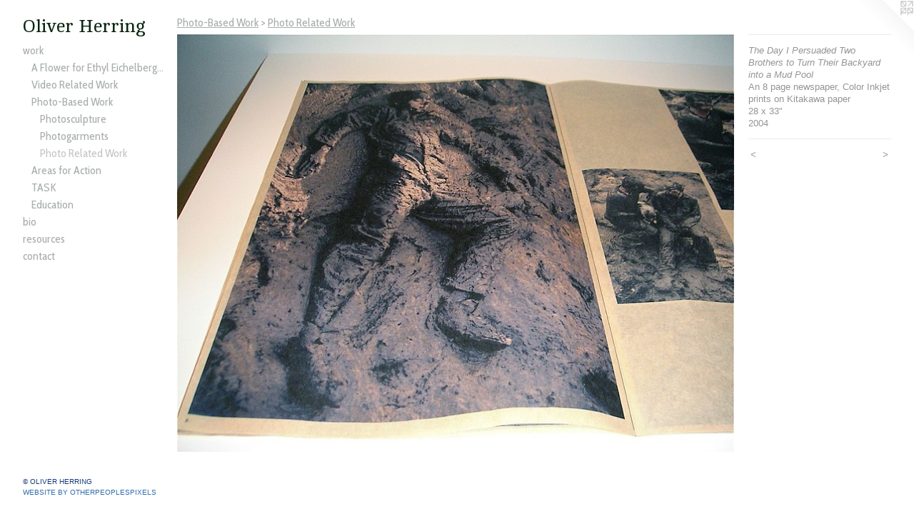

--- FILE ---
content_type: text/html;charset=utf-8
request_url: https://oliverherringstudio.com/artwork/3164917-The-Day-I-Persuaded-Two-Brothers-to-Turn-Their-Backyard-into-a-Mud-Pool.html
body_size: 4371
content:
<!doctype html><html class="no-js a-image mobile-title-align--center has-mobile-menu-icon--left p-artwork has-page-nav l-bricks mobile-menu-align--center has-wall-text "><head><meta charset="utf-8" /><meta content="IE=edge" http-equiv="X-UA-Compatible" /><meta http-equiv="X-OPP-Site-Id" content="50949" /><meta http-equiv="X-OPP-Revision" content="3038" /><meta http-equiv="X-OPP-Locke-Environment" content="production" /><meta http-equiv="X-OPP-Locke-Release" content="v0.0.141" /><title>Oliver Herring</title><link rel="canonical" href="https://oliverherringstudio.com/artwork/3164917-The%20Day%20I%20Persuaded%20Two%20Brothers%20to%20Turn%20Their%20Backyard%20into%20a%20Mud%20Pool.html" /><meta content="website" property="og:type" /><meta property="og:url" content="https://oliverherringstudio.com/artwork/3164917-The%20Day%20I%20Persuaded%20Two%20Brothers%20to%20Turn%20Their%20Backyard%20into%20a%20Mud%20Pool.html" /><meta property="og:title" content="The Day I Persuaded Two Brothers to Turn Their Backyard into a Mud Pool" /><meta content="width=device-width, initial-scale=1" name="viewport" /><link type="text/css" rel="stylesheet" href="//cdnjs.cloudflare.com/ajax/libs/normalize/3.0.2/normalize.min.css" /><link type="text/css" rel="stylesheet" media="only all" href="//maxcdn.bootstrapcdn.com/font-awesome/4.3.0/css/font-awesome.min.css" /><link type="text/css" rel="stylesheet" media="not all and (min-device-width: 600px) and (min-device-height: 600px)" href="/release/locke/production/v0.0.141/css/small.css" /><link type="text/css" rel="stylesheet" media="only all and (min-device-width: 600px) and (min-device-height: 600px)" href="/release/locke/production/v0.0.141/css/large-bricks.css" /><link type="text/css" rel="stylesheet" media="not all and (min-device-width: 600px) and (min-device-height: 600px)" href="/r17301384080000003038/css/small-site.css" /><link type="text/css" rel="stylesheet" media="only all and (min-device-width: 600px) and (min-device-height: 600px)" href="/r17301384080000003038/css/large-site.css" /><link type="text/css" rel="stylesheet" media="only all and (min-device-width: 600px) and (min-device-height: 600px)" href="//fonts.googleapis.com/css?family=Cambo:400" /><link type="text/css" rel="stylesheet" media="only all and (min-device-width: 600px) and (min-device-height: 600px)" href="//fonts.googleapis.com/css?family=Cabin+Condensed:400" /><link type="text/css" rel="stylesheet" media="not all and (min-device-width: 600px) and (min-device-height: 600px)" href="//fonts.googleapis.com/css?family=Cabin+Condensed:400&amp;text=MENUHomewrkbisucnta" /><link type="text/css" rel="stylesheet" media="not all and (min-device-width: 600px) and (min-device-height: 600px)" href="//fonts.googleapis.com/css?family=Cambo:400&amp;text=Oliver%20Hng" /><script>window.OPP = window.OPP || {};
OPP.modernMQ = 'only all';
OPP.smallMQ = 'not all and (min-device-width: 600px) and (min-device-height: 600px)';
OPP.largeMQ = 'only all and (min-device-width: 600px) and (min-device-height: 600px)';
OPP.downURI = '/x/9/4/9/50949/.down';
OPP.gracePeriodURI = '/x/9/4/9/50949/.grace_period';
OPP.imgL = function (img) {
  !window.lazySizes && img.onerror();
};
OPP.imgE = function (img) {
  img.onerror = img.onload = null;
  img.src = img.getAttribute('data-src');
  //img.srcset = img.getAttribute('data-srcset');
};</script><script src="/release/locke/production/v0.0.141/js/modernizr.js"></script><script src="/release/locke/production/v0.0.141/js/masonry.js"></script><script src="/release/locke/production/v0.0.141/js/respimage.js"></script><script src="/release/locke/production/v0.0.141/js/ls.aspectratio.js"></script><script src="/release/locke/production/v0.0.141/js/lazysizes.js"></script><script src="/release/locke/production/v0.0.141/js/large.js"></script><script src="/release/locke/production/v0.0.141/js/hammer.js"></script><script>if (!Modernizr.mq('only all')) { document.write('<link type="text/css" rel="stylesheet" href="/release/locke/production/v0.0.141/css/minimal.css">') }</script><style>.media-max-width {
  display: block;
}

@media (min-height: 691px) {

  .media-max-width {
    max-width: 784.0px;
  }

}

@media (max-height: 691px) {

  .media-max-width {
    max-width: 113.3333333333333vh;
  }

}</style></head><body><header id="header"><a class=" site-title" href="/home.html"><span class=" site-title-text u-break-word">Oliver Herring</span><div class=" site-title-media"></div></a><a id="mobile-menu-icon" class="mobile-menu-icon hidden--no-js hidden--large"><svg viewBox="0 0 21 17" width="21" height="17" fill="currentColor"><rect x="0" y="0" width="21" height="3" rx="0"></rect><rect x="0" y="7" width="21" height="3" rx="0"></rect><rect x="0" y="14" width="21" height="3" rx="0"></rect></svg></a></header><nav class=" hidden--large"><ul class=" site-nav"><li class="nav-item nav-home "><a class="nav-link " href="/home.html">Home</a></li><li class="nav-item expanded nav-museum "><a class="nav-link " href="/section/362990.html">work</a><ul><li class="nav-gallery nav-item expanded "><a class="nav-link " href="/section/363082-A%20Flower%20for%20Ethyl%20Eichelberger.html">A Flower for Ethyl Eichelberger</a></li><li class="nav-gallery nav-item expanded "><a class="nav-link " href="/section/363137-Video%20Related%20Work.html">Video Related Work
</a></li><li class="nav-item expanded nav-museum "><a class="nav-link " href="/section/363096-Photo-Based%20Work.html">Photo-Based Work</a><ul><li class="nav-gallery nav-item expanded "><a class="nav-link " href="/section/463021-Photosculpture.html">Photosculpture</a></li><li class="nav-gallery nav-item expanded "><a class="nav-link " href="/artwork/4357057-SLO%20Photogarment%20Cristal.html">Photogarments</a></li><li class="nav-gallery nav-item expanded "><a class="selected nav-link " href="/section/463019-Photo%20Related%20Work.html">Photo Related Work</a></li></ul></li><li class="nav-item expanded nav-museum "><a class="nav-link " href="/section/362996-Areas%20for%20Action.html">Areas for Action</a><ul><li class="nav-item nav-museum "><a class="nav-link " href="/section/462246-New%20York%20City%202010.html">NYC </a><ul><li class="nav-gallery nav-item "><a class="nav-link " href="/section/462514-Color%20Spit%20Solo.html">Color Spit Solo</a></li><li class="nav-gallery nav-item "><a class="nav-link " href="/section/462515-Red%2c%20White%2c%20Blue.html">Red, White, Blue</a></li><li class="nav-gallery nav-item "><a class="nav-link " href="/section/462516-Cut%20Out%20Male.html">Cut Out Male</a></li><li class="nav-gallery nav-item "><a class="nav-link " href="/section/462526-Mylar%20Duet.html">Mylar Duet</a></li><li class="nav-gallery nav-item "><a class="nav-link " href="/section/462528-Narrative.html">Narrative</a></li><li class="nav-gallery nav-item "><a class="nav-link " href="/section/462534-Teens%20with%20Masks%3a%20Foil.html">Teens with Masks</a></li><li class="nav-gallery nav-item "><a class="nav-link " href="/section/462557-Choreography.html">Choreography</a></li><li class="nav-gallery nav-item "><a class="nav-link " href="/section/462558-Mylar%20Group.html">Mylar Group</a></li><li class="nav-gallery nav-item "><a class="nav-link " href="/section/462564-Glitter.html">Glitter</a></li><li class="nav-gallery nav-item "><a class="nav-link " href="/section/462585-Cut%20Out%20Female.html">Cut Out Female</a></li><li class="nav-gallery nav-item "><a class="nav-link " href="/section/462587-Teens%20with%20Masks%3a%20Q%26A.html">Teens with Masks: Q&amp;A</a></li><li class="nav-gallery nav-item "><a class="nav-link " href="/section/462602-Pure%20Sublimation.html">Pure Sublimation</a></li><li class="nav-gallery nav-item "><a class="nav-link " href="/section/462604-Color%20Spit%20Duet.html">Color Spit Duet</a></li><li class="nav-gallery nav-item "><a class="nav-link " href="/section/462620-Phosphorescent%20Group.html">Phosphorescent Group</a></li><li class="nav-gallery nav-item "><a class="nav-link " href="/section/462619-Mondrian%20Miek.html">Mondrian Miek</a></li><li class="nav-gallery nav-item "><a class="nav-link " href="/section/462663-Color%20Spit%20Group.html">Color Spit Group</a></li><li class="nav-gallery nav-item "><a class="nav-link " href="/section/462664-Phosphorescent%20Duet.html">Phosphorescent Duet</a></li><li class="nav-gallery nav-item "><a class="nav-link " href="/section/462665-Knitting.html">Knitting</a></li><li class="nav-gallery nav-item "><a class="nav-link " href="/section/462666-Cut%20Out%3a%20Male%20and%20Female.html">Cut Out: Male and Female</a></li></ul></li><li class="nav-item nav-museum "><a class="nav-link " href="/section/462294-Shenzhen%202010.html">Shenzhen 2010</a><ul><li class="nav-gallery nav-item "><a class="nav-link " href="/section/462594-Photo%20Cut%20Out%20%28Male%20and%20Female%29.html">Photo Cut Out (Male and Female)</a></li><li class="nav-gallery nav-item "><a class="nav-link " href="/section/462593-Red%2c%20White%2c%20Yellow.html">Red, White, Yellow</a></li></ul></li><li class="nav-item nav-museum "><a class="nav-link " href="/section/462265-Kyoto%202012.html">Kyoto </a><ul><li class="nav-gallery nav-item "><a class="nav-link " href="/section/462667-Photoshoot.html">Photoshoot</a></li><li class="nav-gallery nav-item "><a class="nav-link " href="/section/462668-Performance.html">Performance</a></li></ul></li><li class="nav-item nav-museum "><a class="nav-link " href="/section/462261-Beijing%202014.html">Beijing </a><ul><li class="nav-gallery nav-item "><a class="nav-link " href="/artwork/4348515-Photo%20Shoot%20with%20DragonTelescope%2c%20Beijing%2c%20China.html">Photoshoot with Dragon</a></li><li class="nav-gallery nav-item "><a class="nav-link " href="/section/462661-Photo%20Cut%20Out%20%28Chen%20Zhong%20Xin%29.html">Photo Cut Out (Chen Zhong Xin)</a></li><li class="nav-gallery nav-item "><a class="nav-link " href="/section/462660-Photoshoot%20with%20Xing%20Gang.html">Photoshoot with Xing Gang</a></li><li class="nav-gallery nav-item "><a class="nav-link " href="/section/462659-Aluminum%20Foil.html">Aluminum Foil</a></li><li class="nav-gallery nav-item "><a class="nav-link " href="/section/462656-Photoshoot%20with%20Rao%20Yuan.html">Photoshoot with Rao Yuan</a></li><li class="nav-gallery nav-item "><a class="nav-link " href="/section/462655-Chinese%20Me%3a%20Haircut.html">Chinese Me: Haircut</a></li><li class="nav-gallery nav-item "><a class="nav-link " href="/section/462653-Chinese%20Me%3a%20Dressing.html">Chinese Me: Dressing</a></li><li class="nav-gallery nav-item "><a class="nav-link " href="/section/462652-Chinese%20Me%3a%20Installation.html">Chinese Me: Installation</a></li><li class="nav-gallery nav-item "><a class="nav-link " href="/section/462651-Color%20Spit%20Duet.html">Color Spit Duet</a></li></ul></li><li class="nav-item nav-museum "><a class="nav-link " href="/section/462263-Chengdu%202014.html">Chengdu</a><ul><li class="nav-gallery nav-item "><a class="nav-link " href="/section/462703-Chengdu.html">Chengdu</a></li><li class="nav-gallery nav-item "><a class="nav-link " href="/section/462919-Chinese%20Me%3a%20Chengdu.html">Chinese Me: Chengdu</a></li><li class="nav-gallery nav-item "><a class="nav-link " href="/section/462700-Color%20Spit%20Duet.html">Color Spit Duet</a></li><li class="nav-gallery nav-item "><a class="nav-link " href="/section/462920-Sound%20Sculpture%201.html">Sound Sculpture 1</a></li></ul></li><li class="nav-gallery nav-item "><a class="nav-link " href="/section/462267-JEMA%20%202014.html">JEMA</a></li><li class="nav-item nav-museum "><a class="nav-link " href="/section/462264-Houston%202015.html">Houston</a><ul><li class="nav-gallery nav-item "><a class="nav-link " href="/section/462947-Color%20Spit%20Quartet.html">Color Spit Quartet</a></li><li class="nav-gallery nav-item "><a class="nav-link " href="/section/462945-Mondrian%20Miek%3a%20Group%201.html">Mondrian Miek: Group 1</a></li><li class="nav-gallery nav-item "><a class="nav-link " href="/section/462946-Mondrian%20Miek%3a%20Group%202.html">Mondrian Miek: Group 2</a></li><li class="nav-gallery nav-item "><a class="nav-link " href="/section/462943-Choreography.html">Choreography</a></li><li class="nav-gallery nav-item "><a class="nav-link " href="/section/462941-Photo%20Fragment.html">Photo Fragment</a></li><li class="nav-gallery nav-item "><a class="nav-link " href="/section/462939-Aluminum%20Foil.html">Aluminum Foil</a></li><li class="nav-gallery nav-item "><a class="nav-link " href="/section/462938-Red%20White%20Blue.html">Red White Blue</a></li><li class="nav-gallery nav-item "><a class="nav-link " href="/section/462937-Cut%20Out%20Male.html">Cut Out Male</a></li><li class="nav-gallery nav-item "><a class="nav-link " href="/section/462935-Glitter%20Group.html">Glitter Group</a></li><li class="nav-gallery nav-item "><a class="nav-link " href="/section/462925-Color%20Spit%20Group.html">Color Spit Group</a></li><li class="nav-gallery nav-item "><a class="nav-link " href="/section/462924-Cut%20Out%20Female%20%28and%20Male%29.html">Cut Out Female (and Male)</a></li><li class="nav-gallery nav-item "><a class="nav-link " href="/section/462923-Knitting.html">Knitting</a></li><li class="nav-gallery nav-item "><a class="nav-link " href="/section/462922-Aluminum%20Foil%20Ball.html">Aluminum Foil Ball</a></li></ul></li><li class="nav-item nav-museum "><a class="nav-link " href="/section/462291-Bank%202015.html">Bank</a><ul><li class="nav-gallery nav-item "><a class="nav-link " href="/section/462986-Color%20Spit%20Quartet.html">Color Spit Quartet</a></li><li class="nav-gallery nav-item "><a class="nav-link " href="/section/462984-Aluminum%20Foil%20Duet.html">Aluminum Foil Duet</a></li></ul></li><li class="nav-item nav-museum "><a class="nav-link " href="/section/462299-Sioux%20Falls%202015.html">Sioux Falls</a><ul><li class="nav-gallery nav-item "><a class="nav-link " href="/section/462990-Color%20Spit%3a%20Stampede.html">Color Spit: Stampede</a></li><li class="nav-gallery nav-item "><a class="nav-link " href="/section/462989-Levi.html">Levi</a></li><li class="nav-gallery nav-item "><a class="nav-link " href="/section/462988-Teen%20Photo%20Cut%20Out.html">Teen Photo Cut Out</a></li></ul></li><li class="nav-item nav-museum "><a class="nav-link " href="/section/462257-Wuzhen%202015-16.html">Wuzhen</a><ul><li class="nav-gallery nav-item "><a class="nav-link " href="/section/462980-AFA%20-%20Whuzhen.html">AFA - Whuzhen</a></li><li class="nav-gallery nav-item "><a class="nav-link " href="/section/462979-Photo%20Cut%20Out%20%28Male%29.html">Photo Cut Out (Male)</a></li></ul></li><li class="nav-item nav-museum "><a class="nav-link " href="/section/462262-Boston%202016.html">Boston</a><ul><li class="nav-gallery nav-item "><a class="nav-link " href="/section/462974-Narrative.html">Narrative</a></li><li class="nav-gallery nav-item "><a class="nav-link " href="/section/462971-Color%20Spit%20Group.html">Color Spit Group</a></li><li class="nav-gallery nav-item "><a class="nav-link " href="/section/462972-Glitter%20Group.html">Glitter Group</a></li><li class="nav-gallery nav-item "><a class="nav-link " href="/section/462975-Red%20White%20Blue.html">Red White Blue</a></li><li class="nav-gallery nav-item "><a class="nav-link " href="/section/462970-Aluminum%20Foil.html">Aluminum Foil</a></li></ul></li><li class="nav-gallery nav-item "><a class="nav-link " href="/section/462293-McaM%202016.html">McaM </a></li><li class="nav-gallery nav-item "><a class="nav-link " href="/artwork/4348416-Areas%20for%20Action%20-%20Baltimore%3a%20Color%20Spit%20GroupBaltimore%20Museum%20of%20Art%2c%20Baltimore%2c%20MD.html">Baltimore</a></li><li class="nav-gallery nav-item "><a class="nav-link " href="/section/462266-Public%20Art%20Fund%20Gala%202017.html">PAF Gala</a></li></ul></li><li class="nav-gallery nav-item expanded "><a class="nav-link " href="/section/363344-TASK.html">TASK
</a></li><li class="nav-gallery nav-item expanded "><a class="nav-link " href="/artwork/4357078-Areas%20for%20Action%20-%20ed%20initiative%3a%20UtahBYU%2c%20Provo%2c%20UT.html">Education</a></li></ul></li><li class="nav-links nav-item "><a class="nav-link " href="/links.html">bio</a></li><li class="nav-news nav-item "><a class="nav-link " href="/news.html">resources</a></li><li class="nav-item nav-contact "><a class="nav-link " href="/contact.html">contact</a></li></ul></nav><div class=" content"><nav class=" hidden--small" id="nav"><header><a class=" site-title" href="/home.html"><span class=" site-title-text u-break-word">Oliver Herring</span><div class=" site-title-media"></div></a></header><ul class=" site-nav"><li class="nav-item nav-home "><a class="nav-link " href="/home.html">Home</a></li><li class="nav-item expanded nav-museum "><a class="nav-link " href="/section/362990.html">work</a><ul><li class="nav-gallery nav-item expanded "><a class="nav-link " href="/section/363082-A%20Flower%20for%20Ethyl%20Eichelberger.html">A Flower for Ethyl Eichelberger</a></li><li class="nav-gallery nav-item expanded "><a class="nav-link " href="/section/363137-Video%20Related%20Work.html">Video Related Work
</a></li><li class="nav-item expanded nav-museum "><a class="nav-link " href="/section/363096-Photo-Based%20Work.html">Photo-Based Work</a><ul><li class="nav-gallery nav-item expanded "><a class="nav-link " href="/section/463021-Photosculpture.html">Photosculpture</a></li><li class="nav-gallery nav-item expanded "><a class="nav-link " href="/artwork/4357057-SLO%20Photogarment%20Cristal.html">Photogarments</a></li><li class="nav-gallery nav-item expanded "><a class="selected nav-link " href="/section/463019-Photo%20Related%20Work.html">Photo Related Work</a></li></ul></li><li class="nav-item expanded nav-museum "><a class="nav-link " href="/section/362996-Areas%20for%20Action.html">Areas for Action</a><ul><li class="nav-item nav-museum "><a class="nav-link " href="/section/462246-New%20York%20City%202010.html">NYC </a><ul><li class="nav-gallery nav-item "><a class="nav-link " href="/section/462514-Color%20Spit%20Solo.html">Color Spit Solo</a></li><li class="nav-gallery nav-item "><a class="nav-link " href="/section/462515-Red%2c%20White%2c%20Blue.html">Red, White, Blue</a></li><li class="nav-gallery nav-item "><a class="nav-link " href="/section/462516-Cut%20Out%20Male.html">Cut Out Male</a></li><li class="nav-gallery nav-item "><a class="nav-link " href="/section/462526-Mylar%20Duet.html">Mylar Duet</a></li><li class="nav-gallery nav-item "><a class="nav-link " href="/section/462528-Narrative.html">Narrative</a></li><li class="nav-gallery nav-item "><a class="nav-link " href="/section/462534-Teens%20with%20Masks%3a%20Foil.html">Teens with Masks</a></li><li class="nav-gallery nav-item "><a class="nav-link " href="/section/462557-Choreography.html">Choreography</a></li><li class="nav-gallery nav-item "><a class="nav-link " href="/section/462558-Mylar%20Group.html">Mylar Group</a></li><li class="nav-gallery nav-item "><a class="nav-link " href="/section/462564-Glitter.html">Glitter</a></li><li class="nav-gallery nav-item "><a class="nav-link " href="/section/462585-Cut%20Out%20Female.html">Cut Out Female</a></li><li class="nav-gallery nav-item "><a class="nav-link " href="/section/462587-Teens%20with%20Masks%3a%20Q%26A.html">Teens with Masks: Q&amp;A</a></li><li class="nav-gallery nav-item "><a class="nav-link " href="/section/462602-Pure%20Sublimation.html">Pure Sublimation</a></li><li class="nav-gallery nav-item "><a class="nav-link " href="/section/462604-Color%20Spit%20Duet.html">Color Spit Duet</a></li><li class="nav-gallery nav-item "><a class="nav-link " href="/section/462620-Phosphorescent%20Group.html">Phosphorescent Group</a></li><li class="nav-gallery nav-item "><a class="nav-link " href="/section/462619-Mondrian%20Miek.html">Mondrian Miek</a></li><li class="nav-gallery nav-item "><a class="nav-link " href="/section/462663-Color%20Spit%20Group.html">Color Spit Group</a></li><li class="nav-gallery nav-item "><a class="nav-link " href="/section/462664-Phosphorescent%20Duet.html">Phosphorescent Duet</a></li><li class="nav-gallery nav-item "><a class="nav-link " href="/section/462665-Knitting.html">Knitting</a></li><li class="nav-gallery nav-item "><a class="nav-link " href="/section/462666-Cut%20Out%3a%20Male%20and%20Female.html">Cut Out: Male and Female</a></li></ul></li><li class="nav-item nav-museum "><a class="nav-link " href="/section/462294-Shenzhen%202010.html">Shenzhen 2010</a><ul><li class="nav-gallery nav-item "><a class="nav-link " href="/section/462594-Photo%20Cut%20Out%20%28Male%20and%20Female%29.html">Photo Cut Out (Male and Female)</a></li><li class="nav-gallery nav-item "><a class="nav-link " href="/section/462593-Red%2c%20White%2c%20Yellow.html">Red, White, Yellow</a></li></ul></li><li class="nav-item nav-museum "><a class="nav-link " href="/section/462265-Kyoto%202012.html">Kyoto </a><ul><li class="nav-gallery nav-item "><a class="nav-link " href="/section/462667-Photoshoot.html">Photoshoot</a></li><li class="nav-gallery nav-item "><a class="nav-link " href="/section/462668-Performance.html">Performance</a></li></ul></li><li class="nav-item nav-museum "><a class="nav-link " href="/section/462261-Beijing%202014.html">Beijing </a><ul><li class="nav-gallery nav-item "><a class="nav-link " href="/artwork/4348515-Photo%20Shoot%20with%20DragonTelescope%2c%20Beijing%2c%20China.html">Photoshoot with Dragon</a></li><li class="nav-gallery nav-item "><a class="nav-link " href="/section/462661-Photo%20Cut%20Out%20%28Chen%20Zhong%20Xin%29.html">Photo Cut Out (Chen Zhong Xin)</a></li><li class="nav-gallery nav-item "><a class="nav-link " href="/section/462660-Photoshoot%20with%20Xing%20Gang.html">Photoshoot with Xing Gang</a></li><li class="nav-gallery nav-item "><a class="nav-link " href="/section/462659-Aluminum%20Foil.html">Aluminum Foil</a></li><li class="nav-gallery nav-item "><a class="nav-link " href="/section/462656-Photoshoot%20with%20Rao%20Yuan.html">Photoshoot with Rao Yuan</a></li><li class="nav-gallery nav-item "><a class="nav-link " href="/section/462655-Chinese%20Me%3a%20Haircut.html">Chinese Me: Haircut</a></li><li class="nav-gallery nav-item "><a class="nav-link " href="/section/462653-Chinese%20Me%3a%20Dressing.html">Chinese Me: Dressing</a></li><li class="nav-gallery nav-item "><a class="nav-link " href="/section/462652-Chinese%20Me%3a%20Installation.html">Chinese Me: Installation</a></li><li class="nav-gallery nav-item "><a class="nav-link " href="/section/462651-Color%20Spit%20Duet.html">Color Spit Duet</a></li></ul></li><li class="nav-item nav-museum "><a class="nav-link " href="/section/462263-Chengdu%202014.html">Chengdu</a><ul><li class="nav-gallery nav-item "><a class="nav-link " href="/section/462703-Chengdu.html">Chengdu</a></li><li class="nav-gallery nav-item "><a class="nav-link " href="/section/462919-Chinese%20Me%3a%20Chengdu.html">Chinese Me: Chengdu</a></li><li class="nav-gallery nav-item "><a class="nav-link " href="/section/462700-Color%20Spit%20Duet.html">Color Spit Duet</a></li><li class="nav-gallery nav-item "><a class="nav-link " href="/section/462920-Sound%20Sculpture%201.html">Sound Sculpture 1</a></li></ul></li><li class="nav-gallery nav-item "><a class="nav-link " href="/section/462267-JEMA%20%202014.html">JEMA</a></li><li class="nav-item nav-museum "><a class="nav-link " href="/section/462264-Houston%202015.html">Houston</a><ul><li class="nav-gallery nav-item "><a class="nav-link " href="/section/462947-Color%20Spit%20Quartet.html">Color Spit Quartet</a></li><li class="nav-gallery nav-item "><a class="nav-link " href="/section/462945-Mondrian%20Miek%3a%20Group%201.html">Mondrian Miek: Group 1</a></li><li class="nav-gallery nav-item "><a class="nav-link " href="/section/462946-Mondrian%20Miek%3a%20Group%202.html">Mondrian Miek: Group 2</a></li><li class="nav-gallery nav-item "><a class="nav-link " href="/section/462943-Choreography.html">Choreography</a></li><li class="nav-gallery nav-item "><a class="nav-link " href="/section/462941-Photo%20Fragment.html">Photo Fragment</a></li><li class="nav-gallery nav-item "><a class="nav-link " href="/section/462939-Aluminum%20Foil.html">Aluminum Foil</a></li><li class="nav-gallery nav-item "><a class="nav-link " href="/section/462938-Red%20White%20Blue.html">Red White Blue</a></li><li class="nav-gallery nav-item "><a class="nav-link " href="/section/462937-Cut%20Out%20Male.html">Cut Out Male</a></li><li class="nav-gallery nav-item "><a class="nav-link " href="/section/462935-Glitter%20Group.html">Glitter Group</a></li><li class="nav-gallery nav-item "><a class="nav-link " href="/section/462925-Color%20Spit%20Group.html">Color Spit Group</a></li><li class="nav-gallery nav-item "><a class="nav-link " href="/section/462924-Cut%20Out%20Female%20%28and%20Male%29.html">Cut Out Female (and Male)</a></li><li class="nav-gallery nav-item "><a class="nav-link " href="/section/462923-Knitting.html">Knitting</a></li><li class="nav-gallery nav-item "><a class="nav-link " href="/section/462922-Aluminum%20Foil%20Ball.html">Aluminum Foil Ball</a></li></ul></li><li class="nav-item nav-museum "><a class="nav-link " href="/section/462291-Bank%202015.html">Bank</a><ul><li class="nav-gallery nav-item "><a class="nav-link " href="/section/462986-Color%20Spit%20Quartet.html">Color Spit Quartet</a></li><li class="nav-gallery nav-item "><a class="nav-link " href="/section/462984-Aluminum%20Foil%20Duet.html">Aluminum Foil Duet</a></li></ul></li><li class="nav-item nav-museum "><a class="nav-link " href="/section/462299-Sioux%20Falls%202015.html">Sioux Falls</a><ul><li class="nav-gallery nav-item "><a class="nav-link " href="/section/462990-Color%20Spit%3a%20Stampede.html">Color Spit: Stampede</a></li><li class="nav-gallery nav-item "><a class="nav-link " href="/section/462989-Levi.html">Levi</a></li><li class="nav-gallery nav-item "><a class="nav-link " href="/section/462988-Teen%20Photo%20Cut%20Out.html">Teen Photo Cut Out</a></li></ul></li><li class="nav-item nav-museum "><a class="nav-link " href="/section/462257-Wuzhen%202015-16.html">Wuzhen</a><ul><li class="nav-gallery nav-item "><a class="nav-link " href="/section/462980-AFA%20-%20Whuzhen.html">AFA - Whuzhen</a></li><li class="nav-gallery nav-item "><a class="nav-link " href="/section/462979-Photo%20Cut%20Out%20%28Male%29.html">Photo Cut Out (Male)</a></li></ul></li><li class="nav-item nav-museum "><a class="nav-link " href="/section/462262-Boston%202016.html">Boston</a><ul><li class="nav-gallery nav-item "><a class="nav-link " href="/section/462974-Narrative.html">Narrative</a></li><li class="nav-gallery nav-item "><a class="nav-link " href="/section/462971-Color%20Spit%20Group.html">Color Spit Group</a></li><li class="nav-gallery nav-item "><a class="nav-link " href="/section/462972-Glitter%20Group.html">Glitter Group</a></li><li class="nav-gallery nav-item "><a class="nav-link " href="/section/462975-Red%20White%20Blue.html">Red White Blue</a></li><li class="nav-gallery nav-item "><a class="nav-link " href="/section/462970-Aluminum%20Foil.html">Aluminum Foil</a></li></ul></li><li class="nav-gallery nav-item "><a class="nav-link " href="/section/462293-McaM%202016.html">McaM </a></li><li class="nav-gallery nav-item "><a class="nav-link " href="/artwork/4348416-Areas%20for%20Action%20-%20Baltimore%3a%20Color%20Spit%20GroupBaltimore%20Museum%20of%20Art%2c%20Baltimore%2c%20MD.html">Baltimore</a></li><li class="nav-gallery nav-item "><a class="nav-link " href="/section/462266-Public%20Art%20Fund%20Gala%202017.html">PAF Gala</a></li></ul></li><li class="nav-gallery nav-item expanded "><a class="nav-link " href="/section/363344-TASK.html">TASK
</a></li><li class="nav-gallery nav-item expanded "><a class="nav-link " href="/artwork/4357078-Areas%20for%20Action%20-%20ed%20initiative%3a%20UtahBYU%2c%20Provo%2c%20UT.html">Education</a></li></ul></li><li class="nav-links nav-item "><a class="nav-link " href="/links.html">bio</a></li><li class="nav-news nav-item "><a class="nav-link " href="/news.html">resources</a></li><li class="nav-item nav-contact "><a class="nav-link " href="/contact.html">contact</a></li></ul><footer><div class=" copyright">© OLIVER HERRING</div><div class=" credit"><a href="http://otherpeoplespixels.com/ref/oliverherringstudio.com" target="_blank">Website by OtherPeoplesPixels</a></div></footer></nav><main id="main"><a class=" logo hidden--small" href="http://otherpeoplespixels.com/ref/oliverherringstudio.com" title="Website by OtherPeoplesPixels" target="_blank"></a><div class=" page clearfix media-max-width"><h1 class="parent-title title"><a class=" title-segment hidden--small" href="/section/363096-Photo-Based%20Work.html">Photo-Based Work</a><span class=" title-sep hidden--small"> &gt; </span><a class=" title-segment" href="/section/463019-Photo%20Related%20Work.html">Photo Related Work</a></h1><div class=" media-and-info"><div class=" page-media-wrapper media"><a class=" page-media" title="The Day I Persuaded Two Brothers to Turn Their Backyard into a Mud Pool" href="/artwork/3164433-36%20Scenes%20of%20my%20Self-Censored%20Play.html" id="media"><img data-aspectratio="784/588" class="u-img " alt="The Day I Persuaded Two Brothers to Turn Their Backyard into a Mud Pool" src="//img-cache.oppcdn.com/fixed/50949/assets/J_pETeLykhqaJt1E.jpg" srcset="//img-cache.oppcdn.com/img/v1.0/s:50949/t:QkxBTksrVEVYVCtIRVJF/p:12/g:tl/o:2.5/a:50/q:90/984x588-J_pETeLykhqaJt1E.jpg/784x588/a01624271c06f20f8b1e99d01bb4d4c1.jpg 784w,
//img-cache.oppcdn.com/fixed/50949/assets/J_pETeLykhqaJt1E.jpg 640w" sizes="(max-device-width: 599px) 100vw,
(max-device-height: 599px) 100vw,
(max-width: 640px) 640px,
(max-height: 480px) 640px,
784px" /></a><a class=" zoom-corner" style="display: none" id="zoom-corner"><span class=" zoom-icon fa fa-search-plus"></span></a><div class="share-buttons a2a_kit social-icons hidden--small" data-a2a-title="The Day I Persuaded Two Brothers to Turn Their Backyard into a Mud Pool" data-a2a-url="https://oliverherringstudio.com/artwork/3164917-The%20Day%20I%20Persuaded%20Two%20Brothers%20to%20Turn%20Their%20Backyard%20into%20a%20Mud%20Pool.html"></div></div><div class=" info border-color"><div class=" wall-text border-color"><div class=" wt-item wt-title">The Day I Persuaded Two Brothers to Turn Their Backyard into a Mud Pool</div><div class=" wt-item wt-media">An 8 page newspaper, Color Inkjet prints on Kitakawa paper</div><div class=" wt-item wt-dimensions">28 x 33"</div><div class=" wt-item wt-date">2004</div></div><div class=" page-nav hidden--small border-color clearfix"><a class=" prev" id="artwork-prev" href="/artwork/3164916-The%20Day%20I%20Persuaded%20Two%20Brothers%20to%20Turn%20Their%20Backyard%20into%20a%20Mud%20Pool.html">&lt; <span class=" m-hover-show">previous</span></a> <a class=" next" id="artwork-next" href="/artwork/3164433-36%20Scenes%20of%20my%20Self-Censored%20Play.html"><span class=" m-hover-show">next</span> &gt;</a></div></div></div><div class="share-buttons a2a_kit social-icons hidden--large" data-a2a-title="The Day I Persuaded Two Brothers to Turn Their Backyard into a Mud Pool" data-a2a-url="https://oliverherringstudio.com/artwork/3164917-The%20Day%20I%20Persuaded%20Two%20Brothers%20to%20Turn%20Their%20Backyard%20into%20a%20Mud%20Pool.html"></div></div></main></div><footer><div class=" copyright">© OLIVER HERRING</div><div class=" credit"><a href="http://otherpeoplespixels.com/ref/oliverherringstudio.com" target="_blank">Website by OtherPeoplesPixels</a></div></footer><div class=" modal zoom-modal" style="display: none" id="zoom-modal"><style>@media (min-aspect-ratio: 4/3) {

  .zoom-media {
    width: auto;
    max-height: 588px;
    height: 100%;
  }

}

@media (max-aspect-ratio: 4/3) {

  .zoom-media {
    height: auto;
    max-width: 784px;
    width: 100%;
  }

}
@supports (object-fit: contain) {
  img.zoom-media {
    object-fit: contain;
    width: 100%;
    height: 100%;
    max-width: 784px;
    max-height: 588px;
  }
}</style><div class=" zoom-media-wrapper"><img onerror="OPP.imgE(this);" onload="OPP.imgL(this);" data-src="//img-cache.oppcdn.com/fixed/50949/assets/J_pETeLykhqaJt1E.jpg" data-srcset="//img-cache.oppcdn.com/img/v1.0/s:50949/t:QkxBTksrVEVYVCtIRVJF/p:12/g:tl/o:2.5/a:50/q:90/984x588-J_pETeLykhqaJt1E.jpg/784x588/a01624271c06f20f8b1e99d01bb4d4c1.jpg 784w,
//img-cache.oppcdn.com/fixed/50949/assets/J_pETeLykhqaJt1E.jpg 640w" data-sizes="(max-device-width: 599px) 100vw,
(max-device-height: 599px) 100vw,
(max-width: 640px) 640px,
(max-height: 480px) 640px,
784px" class="zoom-media lazyload hidden--no-js " alt="The Day I Persuaded Two Brothers to Turn Their Backyard into a Mud Pool" /><noscript><img class="zoom-media " alt="The Day I Persuaded Two Brothers to Turn Their Backyard into a Mud Pool" src="//img-cache.oppcdn.com/fixed/50949/assets/J_pETeLykhqaJt1E.jpg" /></noscript></div></div><div class=" offline"></div><script src="/release/locke/production/v0.0.141/js/small.js"></script><script src="/release/locke/production/v0.0.141/js/artwork.js"></script><script>window.oppa=window.oppa||function(){(oppa.q=oppa.q||[]).push(arguments)};oppa('config','pathname','production/v0.0.141/50949');oppa('set','g','true');oppa('set','l','bricks');oppa('set','p','artwork');oppa('set','a','image');oppa('rect','m','media','main');oppa('send');</script><script async="" src="/release/locke/production/v0.0.141/js/analytics.js"></script><script src="https://otherpeoplespixels.com/static/enable-preview.js"></script></body></html>

--- FILE ---
content_type: text/css;charset=utf-8
request_url: https://oliverherringstudio.com/r17301384080000003038/css/small-site.css
body_size: 361
content:
body {
  background-color: #FFFFFF;
  font-weight: normal;
  font-style: normal;
  font-family: "Verdana", "Geneva", sans-serif;
}

body {
  color: #949494;
}

main a {
  color: #316caa;
}

main a:hover {
  text-decoration: underline;
  color: #4585c9;
}

main a:visited {
  color: #4585c9;
}

.site-title, .mobile-menu-icon {
  color: #092410;
}

.site-nav, .mobile-menu-link, nav:before, nav:after {
  color: #a7aea9;
}

.site-nav a {
  color: #a7aea9;
}

.site-nav a:hover {
  text-decoration: none;
  color: #c2c6c3;
}

.site-nav a:visited {
  color: #a7aea9;
}

.site-nav a.selected {
  color: #c2c6c3;
}

.site-nav:hover a.selected {
  color: #a7aea9;
}

footer {
  color: #173a78;
}

footer a {
  color: #316caa;
}

footer a:hover {
  text-decoration: underline;
  color: #4585c9;
}

footer a:visited {
  color: #4585c9;
}

.title, .news-item-title, .flex-page-title {
  color: #a7aea9;
}

.title a {
  color: #a7aea9;
}

.title a:hover {
  text-decoration: none;
  color: #c2c6c3;
}

.title a:visited {
  color: #a7aea9;
}

.hr, .hr-before:before, .hr-after:after, .hr-before--small:before, .hr-before--large:before, .hr-after--small:after, .hr-after--large:after {
  border-top-color: #fafafa;
}

.button {
  background: #316caa;
  color: #FFFFFF;
}

.social-icon {
  background-color: #949494;
  color: #FFFFFF;
}

.welcome-modal {
  background-color: #FFFFFF;
}

.site-title {
  font-family: "Cambo", sans-serif;
  font-style: normal;
  font-weight: 400;
}

nav {
  font-family: "Cabin Condensed", sans-serif;
  font-style: normal;
  font-weight: 400;
}

.wordy {
  text-align: left;
}

.site-title {
  font-size: 2.1875rem;
}

footer .credit a {
  color: #949494;
}

--- FILE ---
content_type: text/css; charset=utf-8
request_url: https://fonts.googleapis.com/css?family=Cabin+Condensed:400&text=MENUHomewrkbisucnta
body_size: -438
content:
@font-face {
  font-family: 'Cabin Condensed';
  font-style: normal;
  font-weight: 400;
  src: url(https://fonts.gstatic.com/l/font?kit=nwpMtK6mNhBK2err_hqkYhHRqmwaZejf5HdP4-k45T9YtUxR-uarqFSnzEPrdVg&skey=17b81add35c8280b&v=v21) format('woff2');
}


--- FILE ---
content_type: text/css; charset=utf-8
request_url: https://fonts.googleapis.com/css?family=Cambo:400&text=Oliver%20Hng
body_size: -470
content:
@font-face {
  font-family: 'Cambo';
  font-style: normal;
  font-weight: 400;
  src: url(https://fonts.gstatic.com/l/font?kit=IFSqHeNEk8FJk41_okjxkdO38w-Z30FK7Hwl9g&skey=fdee44efd5e5393b&v=v19) format('woff2');
}
